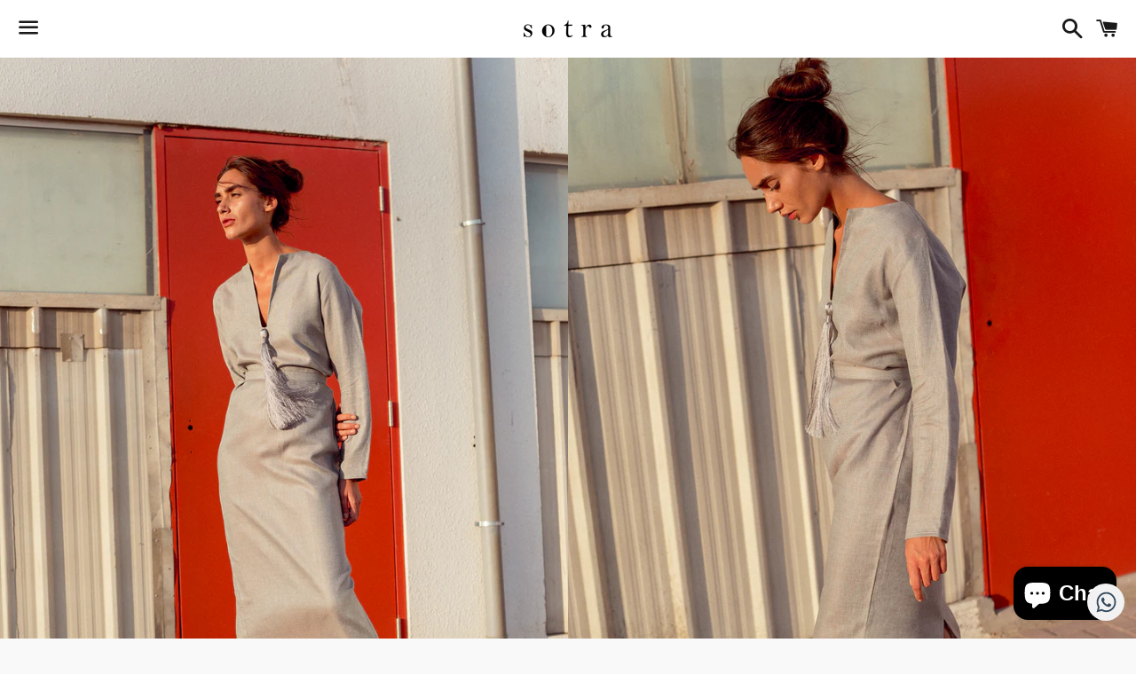

--- FILE ---
content_type: text/html; charset=utf-8
request_url: https://sotraonline.com/ar/products/haniyah-kaftan
body_size: 15355
content:
<!doctype html>
<html class="no-js" lang="ar">
<head>

  <meta charset="utf-8">
  <meta http-equiv="X-UA-Compatible" content="IE=edge">
  <meta name="viewport" content="width=device-width,initial-scale=1">

  <meta name="theme-color" content="#ffffff">

  

  <link rel="canonical" href="https://sotraonline.com/ar/products/haniyah-kaftan">

  <title>
  Haniyah Kaftan &ndash; SOTRA STORE
  </title>

  
    <meta name="description" content="This loose-fitted kaftan made is simple yet so classy. It is made of linen and it has full sleeves with button detailing. It has a Handcrafted tassel attached at the neck.  Styling tip: Wear it with block or pointy heels. SIZE &amp;amp; FIT: Fit: True to size Design: Fitted Fabric: Linen Closing: Zipper Lining: No Care: Dr">
  

  <!-- /snippets/social-meta-tags.liquid -->




<meta property="og:site_name" content="SOTRA STORE">
<meta property="og:url" content="https://sotraonline.com/ar/products/haniyah-kaftan">
<meta property="og:title" content="Haniyah Kaftan">
<meta property="og:type" content="product">
<meta property="og:description" content="This loose-fitted kaftan made is simple yet so classy. It is made of linen and it has full sleeves with button detailing. It has a Handcrafted tassel attached at the neck.  Styling tip: Wear it with block or pointy heels. SIZE &amp;amp; FIT: Fit: True to size Design: Fitted Fabric: Linen Closing: Zipper Lining: No Care: Dr">

  <meta property="og:price:amount" content="2,840.00">
  <meta property="og:price:currency" content="SAR">

<meta property="og:image" content="http://sotraonline.com/cdn/shop/products/DSC_6832copy_1200x1200.jpg?v=1605612017"><meta property="og:image" content="http://sotraonline.com/cdn/shop/products/DSC_6858copy_1200x1200.jpg?v=1605612017"><meta property="og:image" content="http://sotraonline.com/cdn/shop/products/DSC_6880copy_1200x1200.jpg?v=1605612017">
<meta property="og:image:secure_url" content="https://sotraonline.com/cdn/shop/products/DSC_6832copy_1200x1200.jpg?v=1605612017"><meta property="og:image:secure_url" content="https://sotraonline.com/cdn/shop/products/DSC_6858copy_1200x1200.jpg?v=1605612017"><meta property="og:image:secure_url" content="https://sotraonline.com/cdn/shop/products/DSC_6880copy_1200x1200.jpg?v=1605612017">


  <meta name="twitter:site" content="@sotraonline">

<meta name="twitter:card" content="summary_large_image">
<meta name="twitter:title" content="Haniyah Kaftan">
<meta name="twitter:description" content="This loose-fitted kaftan made is simple yet so classy. It is made of linen and it has full sleeves with button detailing. It has a Handcrafted tassel attached at the neck.  Styling tip: Wear it with block or pointy heels. SIZE &amp;amp; FIT: Fit: True to size Design: Fitted Fabric: Linen Closing: Zipper Lining: No Care: Dr">


  <link href="//sotraonline.com/cdn/shop/t/3/assets/theme.scss.css?v=94318304600040141351703120946" rel="stylesheet" type="text/css" media="all" />

  <script>
    window.theme = window.theme || {};
    theme.strings = {
      cartEmpty: "عربة التسوق فارغة حاليا.",
      savingHtml: "أنت تحفظ[savings]",
      addToCart: "أضف إلى السلة",
      soldOut: "بيعت كلها",
      unavailable: "غير متوفره",
      addressError: "خطأ في البحث عن هذا العنوان",
      addressNoResults: "لا توجد نتائج لهذا العنوان",
      addressQueryLimit: "لقد تجاوزت حد استخدام Google API. ضع في اعتبارك الترقية إلى ملف\u003ca href=\"https:\/\/developers.google.com\/maps\/premium\/usage-limits\"\u003eالخطة المميزة\u003c\/a\u003e.",
      authError: "كانت هناك مشكلة في مصادقة مفتاح API لخرائط Google."
    };
    theme.settings = {
      cartType: "page",
      moneyFormat: "{{amount}} SR"
    };
  </script>

  <script src="//sotraonline.com/cdn/shop/t/3/assets/lazysizes.min.js?v=155223123402716617051595594531" async="async"></script>

  

  <script src="//sotraonline.com/cdn/shop/t/3/assets/vendor.js?v=141188699437036237251595594532" defer="defer"></script>

  <script src="//sotraonline.com/cdn/shopifycloud/storefront/assets/themes_support/option_selection-b017cd28.js" defer="defer"></script>

  <script src="//sotraonline.com/cdn/shop/t/3/assets/theme.js?v=129662135846663698751609851032" defer="defer"></script>

  <script>window.performance && window.performance.mark && window.performance.mark('shopify.content_for_header.start');</script><meta id="shopify-digital-wallet" name="shopify-digital-wallet" content="/37370724488/digital_wallets/dialog">
<link rel="alternate" hreflang="x-default" href="https://sotraonline.com/products/haniyah-kaftan">
<link rel="alternate" hreflang="en" href="https://sotraonline.com/products/haniyah-kaftan">
<link rel="alternate" hreflang="ar" href="https://sotraonline.com/ar/products/haniyah-kaftan">
<link rel="alternate" type="application/json+oembed" href="https://sotraonline.com/ar/products/haniyah-kaftan.oembed">
<script async="async" src="/checkouts/internal/preloads.js?locale=ar-SA"></script>
<script id="shopify-features" type="application/json">{"accessToken":"2dd7ab67f5b04826d58736fe61662091","betas":["rich-media-storefront-analytics"],"domain":"sotraonline.com","predictiveSearch":true,"shopId":37370724488,"locale":"ar"}</script>
<script>var Shopify = Shopify || {};
Shopify.shop = "sotra-store.myshopify.com";
Shopify.locale = "ar";
Shopify.currency = {"active":"SAR","rate":"1.0"};
Shopify.country = "SA";
Shopify.theme = {"name":"Boundless","id":97017692296,"schema_name":"Boundless","schema_version":"10.0.4","theme_store_id":766,"role":"main"};
Shopify.theme.handle = "null";
Shopify.theme.style = {"id":null,"handle":null};
Shopify.cdnHost = "sotraonline.com/cdn";
Shopify.routes = Shopify.routes || {};
Shopify.routes.root = "/ar/";</script>
<script type="module">!function(o){(o.Shopify=o.Shopify||{}).modules=!0}(window);</script>
<script>!function(o){function n(){var o=[];function n(){o.push(Array.prototype.slice.apply(arguments))}return n.q=o,n}var t=o.Shopify=o.Shopify||{};t.loadFeatures=n(),t.autoloadFeatures=n()}(window);</script>
<script id="shop-js-analytics" type="application/json">{"pageType":"product"}</script>
<script defer="defer" async type="module" src="//sotraonline.com/cdn/shopifycloud/shop-js/modules/v2/client.init-shop-cart-sync_C5BV16lS.en.esm.js"></script>
<script defer="defer" async type="module" src="//sotraonline.com/cdn/shopifycloud/shop-js/modules/v2/chunk.common_CygWptCX.esm.js"></script>
<script type="module">
  await import("//sotraonline.com/cdn/shopifycloud/shop-js/modules/v2/client.init-shop-cart-sync_C5BV16lS.en.esm.js");
await import("//sotraonline.com/cdn/shopifycloud/shop-js/modules/v2/chunk.common_CygWptCX.esm.js");

  window.Shopify.SignInWithShop?.initShopCartSync?.({"fedCMEnabled":true,"windoidEnabled":true});

</script>
<script>(function() {
  var isLoaded = false;
  function asyncLoad() {
    if (isLoaded) return;
    isLoaded = true;
    var urls = ["https:\/\/cdn.shopify.com\/s\/files\/1\/0033\/3538\/9233\/files\/31aug26paidd20_free_final_46.js?shop=sotra-store.myshopify.com"];
    for (var i = 0; i < urls.length; i++) {
      var s = document.createElement('script');
      s.type = 'text/javascript';
      s.async = true;
      s.src = urls[i];
      var x = document.getElementsByTagName('script')[0];
      x.parentNode.insertBefore(s, x);
    }
  };
  if(window.attachEvent) {
    window.attachEvent('onload', asyncLoad);
  } else {
    window.addEventListener('load', asyncLoad, false);
  }
})();</script>
<script id="__st">var __st={"a":37370724488,"offset":10800,"reqid":"f2df3b4b-d57b-4ed9-9ee3-ed26f74ff13c-1768708630","pageurl":"sotraonline.com\/ar\/products\/haniyah-kaftan","u":"90e5ff5bd291","p":"product","rtyp":"product","rid":5205148860552};</script>
<script>window.ShopifyPaypalV4VisibilityTracking = true;</script>
<script id="captcha-bootstrap">!function(){'use strict';const t='contact',e='account',n='new_comment',o=[[t,t],['blogs',n],['comments',n],[t,'customer']],c=[[e,'customer_login'],[e,'guest_login'],[e,'recover_customer_password'],[e,'create_customer']],r=t=>t.map((([t,e])=>`form[action*='/${t}']:not([data-nocaptcha='true']) input[name='form_type'][value='${e}']`)).join(','),a=t=>()=>t?[...document.querySelectorAll(t)].map((t=>t.form)):[];function s(){const t=[...o],e=r(t);return a(e)}const i='password',u='form_key',d=['recaptcha-v3-token','g-recaptcha-response','h-captcha-response',i],f=()=>{try{return window.sessionStorage}catch{return}},m='__shopify_v',_=t=>t.elements[u];function p(t,e,n=!1){try{const o=window.sessionStorage,c=JSON.parse(o.getItem(e)),{data:r}=function(t){const{data:e,action:n}=t;return t[m]||n?{data:e,action:n}:{data:t,action:n}}(c);for(const[e,n]of Object.entries(r))t.elements[e]&&(t.elements[e].value=n);n&&o.removeItem(e)}catch(o){console.error('form repopulation failed',{error:o})}}const l='form_type',E='cptcha';function T(t){t.dataset[E]=!0}const w=window,h=w.document,L='Shopify',v='ce_forms',y='captcha';let A=!1;((t,e)=>{const n=(g='f06e6c50-85a8-45c8-87d0-21a2b65856fe',I='https://cdn.shopify.com/shopifycloud/storefront-forms-hcaptcha/ce_storefront_forms_captcha_hcaptcha.v1.5.2.iife.js',D={infoText:'Protected by hCaptcha',privacyText:'Privacy',termsText:'Terms'},(t,e,n)=>{const o=w[L][v],c=o.bindForm;if(c)return c(t,g,e,D).then(n);var r;o.q.push([[t,g,e,D],n]),r=I,A||(h.body.append(Object.assign(h.createElement('script'),{id:'captcha-provider',async:!0,src:r})),A=!0)});var g,I,D;w[L]=w[L]||{},w[L][v]=w[L][v]||{},w[L][v].q=[],w[L][y]=w[L][y]||{},w[L][y].protect=function(t,e){n(t,void 0,e),T(t)},Object.freeze(w[L][y]),function(t,e,n,w,h,L){const[v,y,A,g]=function(t,e,n){const i=e?o:[],u=t?c:[],d=[...i,...u],f=r(d),m=r(i),_=r(d.filter((([t,e])=>n.includes(e))));return[a(f),a(m),a(_),s()]}(w,h,L),I=t=>{const e=t.target;return e instanceof HTMLFormElement?e:e&&e.form},D=t=>v().includes(t);t.addEventListener('submit',(t=>{const e=I(t);if(!e)return;const n=D(e)&&!e.dataset.hcaptchaBound&&!e.dataset.recaptchaBound,o=_(e),c=g().includes(e)&&(!o||!o.value);(n||c)&&t.preventDefault(),c&&!n&&(function(t){try{if(!f())return;!function(t){const e=f();if(!e)return;const n=_(t);if(!n)return;const o=n.value;o&&e.removeItem(o)}(t);const e=Array.from(Array(32),(()=>Math.random().toString(36)[2])).join('');!function(t,e){_(t)||t.append(Object.assign(document.createElement('input'),{type:'hidden',name:u})),t.elements[u].value=e}(t,e),function(t,e){const n=f();if(!n)return;const o=[...t.querySelectorAll(`input[type='${i}']`)].map((({name:t})=>t)),c=[...d,...o],r={};for(const[a,s]of new FormData(t).entries())c.includes(a)||(r[a]=s);n.setItem(e,JSON.stringify({[m]:1,action:t.action,data:r}))}(t,e)}catch(e){console.error('failed to persist form',e)}}(e),e.submit())}));const S=(t,e)=>{t&&!t.dataset[E]&&(n(t,e.some((e=>e===t))),T(t))};for(const o of['focusin','change'])t.addEventListener(o,(t=>{const e=I(t);D(e)&&S(e,y())}));const B=e.get('form_key'),M=e.get(l),P=B&&M;t.addEventListener('DOMContentLoaded',(()=>{const t=y();if(P)for(const e of t)e.elements[l].value===M&&p(e,B);[...new Set([...A(),...v().filter((t=>'true'===t.dataset.shopifyCaptcha))])].forEach((e=>S(e,t)))}))}(h,new URLSearchParams(w.location.search),n,t,e,['guest_login'])})(!0,!0)}();</script>
<script integrity="sha256-4kQ18oKyAcykRKYeNunJcIwy7WH5gtpwJnB7kiuLZ1E=" data-source-attribution="shopify.loadfeatures" defer="defer" src="//sotraonline.com/cdn/shopifycloud/storefront/assets/storefront/load_feature-a0a9edcb.js" crossorigin="anonymous"></script>
<script data-source-attribution="shopify.dynamic_checkout.dynamic.init">var Shopify=Shopify||{};Shopify.PaymentButton=Shopify.PaymentButton||{isStorefrontPortableWallets:!0,init:function(){window.Shopify.PaymentButton.init=function(){};var t=document.createElement("script");t.src="https://sotraonline.com/cdn/shopifycloud/portable-wallets/latest/portable-wallets.ar.js",t.type="module",document.head.appendChild(t)}};
</script>
<script data-source-attribution="shopify.dynamic_checkout.buyer_consent">
  function portableWalletsHideBuyerConsent(e){var t=document.getElementById("shopify-buyer-consent"),n=document.getElementById("shopify-subscription-policy-button");t&&n&&(t.classList.add("hidden"),t.setAttribute("aria-hidden","true"),n.removeEventListener("click",e))}function portableWalletsShowBuyerConsent(e){var t=document.getElementById("shopify-buyer-consent"),n=document.getElementById("shopify-subscription-policy-button");t&&n&&(t.classList.remove("hidden"),t.removeAttribute("aria-hidden"),n.addEventListener("click",e))}window.Shopify?.PaymentButton&&(window.Shopify.PaymentButton.hideBuyerConsent=portableWalletsHideBuyerConsent,window.Shopify.PaymentButton.showBuyerConsent=portableWalletsShowBuyerConsent);
</script>
<script>
  function portableWalletsCleanup(e){e&&e.src&&console.error("Failed to load portable wallets script "+e.src);var t=document.querySelectorAll("shopify-accelerated-checkout .shopify-payment-button__skeleton, shopify-accelerated-checkout-cart .wallet-cart-button__skeleton"),e=document.getElementById("shopify-buyer-consent");for(let e=0;e<t.length;e++)t[e].remove();e&&e.remove()}function portableWalletsNotLoadedAsModule(e){e instanceof ErrorEvent&&"string"==typeof e.message&&e.message.includes("import.meta")&&"string"==typeof e.filename&&e.filename.includes("portable-wallets")&&(window.removeEventListener("error",portableWalletsNotLoadedAsModule),window.Shopify.PaymentButton.failedToLoad=e,"loading"===document.readyState?document.addEventListener("DOMContentLoaded",window.Shopify.PaymentButton.init):window.Shopify.PaymentButton.init())}window.addEventListener("error",portableWalletsNotLoadedAsModule);
</script>

<script type="module" src="https://sotraonline.com/cdn/shopifycloud/portable-wallets/latest/portable-wallets.ar.js" onError="portableWalletsCleanup(this)" crossorigin="anonymous"></script>
<script nomodule>
  document.addEventListener("DOMContentLoaded", portableWalletsCleanup);
</script>

<link id="shopify-accelerated-checkout-styles" rel="stylesheet" media="screen" href="https://sotraonline.com/cdn/shopifycloud/portable-wallets/latest/accelerated-checkout-backwards-compat.css" crossorigin="anonymous">
<style id="shopify-accelerated-checkout-cart">
        #shopify-buyer-consent {
  margin-top: 1em;
  display: inline-block;
  width: 100%;
}

#shopify-buyer-consent.hidden {
  display: none;
}

#shopify-subscription-policy-button {
  background: none;
  border: none;
  padding: 0;
  text-decoration: underline;
  font-size: inherit;
  cursor: pointer;
}

#shopify-subscription-policy-button::before {
  box-shadow: none;
}

      </style>

<script>window.performance && window.performance.mark && window.performance.mark('shopify.content_for_header.end');</script>


<link rel="stylesheet" href="https://transcy.fireapps.io/store/assets/css/main.css?v=2.3_1609937880"> 
 <script>let transcy_apiURI = "https://transcy-api.fireapps.io/api";let transcy_productId = "5205148860552";</script>
                    <script src="https://code.jquery.com/jquery-3.5.1.js"></script> 
 <script src="https://transcy.fireapps.io/store/assets/js/main.js?v=2.3_1609937880" defer="defer"></script>
 
 <script src="https://cdn.shopify.com/extensions/7bc9bb47-adfa-4267-963e-cadee5096caf/inbox-1252/assets/inbox-chat-loader.js" type="text/javascript" defer="defer"></script>
<link href="https://monorail-edge.shopifysvc.com" rel="dns-prefetch">
<script>(function(){if ("sendBeacon" in navigator && "performance" in window) {try {var session_token_from_headers = performance.getEntriesByType('navigation')[0].serverTiming.find(x => x.name == '_s').description;} catch {var session_token_from_headers = undefined;}var session_cookie_matches = document.cookie.match(/_shopify_s=([^;]*)/);var session_token_from_cookie = session_cookie_matches && session_cookie_matches.length === 2 ? session_cookie_matches[1] : "";var session_token = session_token_from_headers || session_token_from_cookie || "";function handle_abandonment_event(e) {var entries = performance.getEntries().filter(function(entry) {return /monorail-edge.shopifysvc.com/.test(entry.name);});if (!window.abandonment_tracked && entries.length === 0) {window.abandonment_tracked = true;var currentMs = Date.now();var navigation_start = performance.timing.navigationStart;var payload = {shop_id: 37370724488,url: window.location.href,navigation_start,duration: currentMs - navigation_start,session_token,page_type: "product"};window.navigator.sendBeacon("https://monorail-edge.shopifysvc.com/v1/produce", JSON.stringify({schema_id: "online_store_buyer_site_abandonment/1.1",payload: payload,metadata: {event_created_at_ms: currentMs,event_sent_at_ms: currentMs}}));}}window.addEventListener('pagehide', handle_abandonment_event);}}());</script>
<script id="web-pixels-manager-setup">(function e(e,d,r,n,o){if(void 0===o&&(o={}),!Boolean(null===(a=null===(i=window.Shopify)||void 0===i?void 0:i.analytics)||void 0===a?void 0:a.replayQueue)){var i,a;window.Shopify=window.Shopify||{};var t=window.Shopify;t.analytics=t.analytics||{};var s=t.analytics;s.replayQueue=[],s.publish=function(e,d,r){return s.replayQueue.push([e,d,r]),!0};try{self.performance.mark("wpm:start")}catch(e){}var l=function(){var e={modern:/Edge?\/(1{2}[4-9]|1[2-9]\d|[2-9]\d{2}|\d{4,})\.\d+(\.\d+|)|Firefox\/(1{2}[4-9]|1[2-9]\d|[2-9]\d{2}|\d{4,})\.\d+(\.\d+|)|Chrom(ium|e)\/(9{2}|\d{3,})\.\d+(\.\d+|)|(Maci|X1{2}).+ Version\/(15\.\d+|(1[6-9]|[2-9]\d|\d{3,})\.\d+)([,.]\d+|)( \(\w+\)|)( Mobile\/\w+|) Safari\/|Chrome.+OPR\/(9{2}|\d{3,})\.\d+\.\d+|(CPU[ +]OS|iPhone[ +]OS|CPU[ +]iPhone|CPU IPhone OS|CPU iPad OS)[ +]+(15[._]\d+|(1[6-9]|[2-9]\d|\d{3,})[._]\d+)([._]\d+|)|Android:?[ /-](13[3-9]|1[4-9]\d|[2-9]\d{2}|\d{4,})(\.\d+|)(\.\d+|)|Android.+Firefox\/(13[5-9]|1[4-9]\d|[2-9]\d{2}|\d{4,})\.\d+(\.\d+|)|Android.+Chrom(ium|e)\/(13[3-9]|1[4-9]\d|[2-9]\d{2}|\d{4,})\.\d+(\.\d+|)|SamsungBrowser\/([2-9]\d|\d{3,})\.\d+/,legacy:/Edge?\/(1[6-9]|[2-9]\d|\d{3,})\.\d+(\.\d+|)|Firefox\/(5[4-9]|[6-9]\d|\d{3,})\.\d+(\.\d+|)|Chrom(ium|e)\/(5[1-9]|[6-9]\d|\d{3,})\.\d+(\.\d+|)([\d.]+$|.*Safari\/(?![\d.]+ Edge\/[\d.]+$))|(Maci|X1{2}).+ Version\/(10\.\d+|(1[1-9]|[2-9]\d|\d{3,})\.\d+)([,.]\d+|)( \(\w+\)|)( Mobile\/\w+|) Safari\/|Chrome.+OPR\/(3[89]|[4-9]\d|\d{3,})\.\d+\.\d+|(CPU[ +]OS|iPhone[ +]OS|CPU[ +]iPhone|CPU IPhone OS|CPU iPad OS)[ +]+(10[._]\d+|(1[1-9]|[2-9]\d|\d{3,})[._]\d+)([._]\d+|)|Android:?[ /-](13[3-9]|1[4-9]\d|[2-9]\d{2}|\d{4,})(\.\d+|)(\.\d+|)|Mobile Safari.+OPR\/([89]\d|\d{3,})\.\d+\.\d+|Android.+Firefox\/(13[5-9]|1[4-9]\d|[2-9]\d{2}|\d{4,})\.\d+(\.\d+|)|Android.+Chrom(ium|e)\/(13[3-9]|1[4-9]\d|[2-9]\d{2}|\d{4,})\.\d+(\.\d+|)|Android.+(UC? ?Browser|UCWEB|U3)[ /]?(15\.([5-9]|\d{2,})|(1[6-9]|[2-9]\d|\d{3,})\.\d+)\.\d+|SamsungBrowser\/(5\.\d+|([6-9]|\d{2,})\.\d+)|Android.+MQ{2}Browser\/(14(\.(9|\d{2,})|)|(1[5-9]|[2-9]\d|\d{3,})(\.\d+|))(\.\d+|)|K[Aa][Ii]OS\/(3\.\d+|([4-9]|\d{2,})\.\d+)(\.\d+|)/},d=e.modern,r=e.legacy,n=navigator.userAgent;return n.match(d)?"modern":n.match(r)?"legacy":"unknown"}(),u="modern"===l?"modern":"legacy",c=(null!=n?n:{modern:"",legacy:""})[u],f=function(e){return[e.baseUrl,"/wpm","/b",e.hashVersion,"modern"===e.buildTarget?"m":"l",".js"].join("")}({baseUrl:d,hashVersion:r,buildTarget:u}),m=function(e){var d=e.version,r=e.bundleTarget,n=e.surface,o=e.pageUrl,i=e.monorailEndpoint;return{emit:function(e){var a=e.status,t=e.errorMsg,s=(new Date).getTime(),l=JSON.stringify({metadata:{event_sent_at_ms:s},events:[{schema_id:"web_pixels_manager_load/3.1",payload:{version:d,bundle_target:r,page_url:o,status:a,surface:n,error_msg:t},metadata:{event_created_at_ms:s}}]});if(!i)return console&&console.warn&&console.warn("[Web Pixels Manager] No Monorail endpoint provided, skipping logging."),!1;try{return self.navigator.sendBeacon.bind(self.navigator)(i,l)}catch(e){}var u=new XMLHttpRequest;try{return u.open("POST",i,!0),u.setRequestHeader("Content-Type","text/plain"),u.send(l),!0}catch(e){return console&&console.warn&&console.warn("[Web Pixels Manager] Got an unhandled error while logging to Monorail."),!1}}}}({version:r,bundleTarget:l,surface:e.surface,pageUrl:self.location.href,monorailEndpoint:e.monorailEndpoint});try{o.browserTarget=l,function(e){var d=e.src,r=e.async,n=void 0===r||r,o=e.onload,i=e.onerror,a=e.sri,t=e.scriptDataAttributes,s=void 0===t?{}:t,l=document.createElement("script"),u=document.querySelector("head"),c=document.querySelector("body");if(l.async=n,l.src=d,a&&(l.integrity=a,l.crossOrigin="anonymous"),s)for(var f in s)if(Object.prototype.hasOwnProperty.call(s,f))try{l.dataset[f]=s[f]}catch(e){}if(o&&l.addEventListener("load",o),i&&l.addEventListener("error",i),u)u.appendChild(l);else{if(!c)throw new Error("Did not find a head or body element to append the script");c.appendChild(l)}}({src:f,async:!0,onload:function(){if(!function(){var e,d;return Boolean(null===(d=null===(e=window.Shopify)||void 0===e?void 0:e.analytics)||void 0===d?void 0:d.initialized)}()){var d=window.webPixelsManager.init(e)||void 0;if(d){var r=window.Shopify.analytics;r.replayQueue.forEach((function(e){var r=e[0],n=e[1],o=e[2];d.publishCustomEvent(r,n,o)})),r.replayQueue=[],r.publish=d.publishCustomEvent,r.visitor=d.visitor,r.initialized=!0}}},onerror:function(){return m.emit({status:"failed",errorMsg:"".concat(f," has failed to load")})},sri:function(e){var d=/^sha384-[A-Za-z0-9+/=]+$/;return"string"==typeof e&&d.test(e)}(c)?c:"",scriptDataAttributes:o}),m.emit({status:"loading"})}catch(e){m.emit({status:"failed",errorMsg:(null==e?void 0:e.message)||"Unknown error"})}}})({shopId: 37370724488,storefrontBaseUrl: "https://sotraonline.com",extensionsBaseUrl: "https://extensions.shopifycdn.com/cdn/shopifycloud/web-pixels-manager",monorailEndpoint: "https://monorail-edge.shopifysvc.com/unstable/produce_batch",surface: "storefront-renderer",enabledBetaFlags: ["2dca8a86"],webPixelsConfigList: [{"id":"183369864","configuration":"{\"pixel_id\":\"732886205585071\",\"pixel_type\":\"facebook_pixel\",\"metaapp_system_user_token\":\"-\"}","eventPayloadVersion":"v1","runtimeContext":"OPEN","scriptVersion":"ca16bc87fe92b6042fbaa3acc2fbdaa6","type":"APP","apiClientId":2329312,"privacyPurposes":["ANALYTICS","MARKETING","SALE_OF_DATA"],"dataSharingAdjustments":{"protectedCustomerApprovalScopes":["read_customer_address","read_customer_email","read_customer_name","read_customer_personal_data","read_customer_phone"]}},{"id":"shopify-app-pixel","configuration":"{}","eventPayloadVersion":"v1","runtimeContext":"STRICT","scriptVersion":"0450","apiClientId":"shopify-pixel","type":"APP","privacyPurposes":["ANALYTICS","MARKETING"]},{"id":"shopify-custom-pixel","eventPayloadVersion":"v1","runtimeContext":"LAX","scriptVersion":"0450","apiClientId":"shopify-pixel","type":"CUSTOM","privacyPurposes":["ANALYTICS","MARKETING"]}],isMerchantRequest: false,initData: {"shop":{"name":"SOTRA STORE","paymentSettings":{"currencyCode":"SAR"},"myshopifyDomain":"sotra-store.myshopify.com","countryCode":"SA","storefrontUrl":"https:\/\/sotraonline.com\/ar"},"customer":null,"cart":null,"checkout":null,"productVariants":[{"price":{"amount":2840.0,"currencyCode":"SAR"},"product":{"title":"Haniyah Kaftan","vendor":"SOTRA STORE","id":"5205148860552","untranslatedTitle":"Haniyah Kaftan","url":"\/ar\/products\/haniyah-kaftan","type":"Kaftan"},"id":"34601167618184","image":{"src":"\/\/sotraonline.com\/cdn\/shop\/products\/DSC_6832copy.jpg?v=1605612017"},"sku":"","title":"S","untranslatedTitle":"S"},{"price":{"amount":2840.0,"currencyCode":"SAR"},"product":{"title":"Haniyah Kaftan","vendor":"SOTRA STORE","id":"5205148860552","untranslatedTitle":"Haniyah Kaftan","url":"\/ar\/products\/haniyah-kaftan","type":"Kaftan"},"id":"34601167650952","image":{"src":"\/\/sotraonline.com\/cdn\/shop\/products\/DSC_6832copy.jpg?v=1605612017"},"sku":"","title":"M","untranslatedTitle":"M"},{"price":{"amount":2840.0,"currencyCode":"SAR"},"product":{"title":"Haniyah Kaftan","vendor":"SOTRA STORE","id":"5205148860552","untranslatedTitle":"Haniyah Kaftan","url":"\/ar\/products\/haniyah-kaftan","type":"Kaftan"},"id":"34601167683720","image":{"src":"\/\/sotraonline.com\/cdn\/shop\/products\/DSC_6832copy.jpg?v=1605612017"},"sku":"","title":"L","untranslatedTitle":"L"}],"purchasingCompany":null},},"https://sotraonline.com/cdn","fcfee988w5aeb613cpc8e4bc33m6693e112",{"modern":"","legacy":""},{"shopId":"37370724488","storefrontBaseUrl":"https:\/\/sotraonline.com","extensionBaseUrl":"https:\/\/extensions.shopifycdn.com\/cdn\/shopifycloud\/web-pixels-manager","surface":"storefront-renderer","enabledBetaFlags":"[\"2dca8a86\"]","isMerchantRequest":"false","hashVersion":"fcfee988w5aeb613cpc8e4bc33m6693e112","publish":"custom","events":"[[\"page_viewed\",{}],[\"product_viewed\",{\"productVariant\":{\"price\":{\"amount\":2840.0,\"currencyCode\":\"SAR\"},\"product\":{\"title\":\"Haniyah Kaftan\",\"vendor\":\"SOTRA STORE\",\"id\":\"5205148860552\",\"untranslatedTitle\":\"Haniyah Kaftan\",\"url\":\"\/ar\/products\/haniyah-kaftan\",\"type\":\"Kaftan\"},\"id\":\"34601167650952\",\"image\":{\"src\":\"\/\/sotraonline.com\/cdn\/shop\/products\/DSC_6832copy.jpg?v=1605612017\"},\"sku\":\"\",\"title\":\"M\",\"untranslatedTitle\":\"M\"}}]]"});</script><script>
  window.ShopifyAnalytics = window.ShopifyAnalytics || {};
  window.ShopifyAnalytics.meta = window.ShopifyAnalytics.meta || {};
  window.ShopifyAnalytics.meta.currency = 'SAR';
  var meta = {"product":{"id":5205148860552,"gid":"gid:\/\/shopify\/Product\/5205148860552","vendor":"SOTRA STORE","type":"Kaftan","handle":"haniyah-kaftan","variants":[{"id":34601167618184,"price":284000,"name":"Haniyah Kaftan - S","public_title":"S","sku":""},{"id":34601167650952,"price":284000,"name":"Haniyah Kaftan - M","public_title":"M","sku":""},{"id":34601167683720,"price":284000,"name":"Haniyah Kaftan - L","public_title":"L","sku":""}],"remote":false},"page":{"pageType":"product","resourceType":"product","resourceId":5205148860552,"requestId":"f2df3b4b-d57b-4ed9-9ee3-ed26f74ff13c-1768708630"}};
  for (var attr in meta) {
    window.ShopifyAnalytics.meta[attr] = meta[attr];
  }
</script>
<script class="analytics">
  (function () {
    var customDocumentWrite = function(content) {
      var jquery = null;

      if (window.jQuery) {
        jquery = window.jQuery;
      } else if (window.Checkout && window.Checkout.$) {
        jquery = window.Checkout.$;
      }

      if (jquery) {
        jquery('body').append(content);
      }
    };

    var hasLoggedConversion = function(token) {
      if (token) {
        return document.cookie.indexOf('loggedConversion=' + token) !== -1;
      }
      return false;
    }

    var setCookieIfConversion = function(token) {
      if (token) {
        var twoMonthsFromNow = new Date(Date.now());
        twoMonthsFromNow.setMonth(twoMonthsFromNow.getMonth() + 2);

        document.cookie = 'loggedConversion=' + token + '; expires=' + twoMonthsFromNow;
      }
    }

    var trekkie = window.ShopifyAnalytics.lib = window.trekkie = window.trekkie || [];
    if (trekkie.integrations) {
      return;
    }
    trekkie.methods = [
      'identify',
      'page',
      'ready',
      'track',
      'trackForm',
      'trackLink'
    ];
    trekkie.factory = function(method) {
      return function() {
        var args = Array.prototype.slice.call(arguments);
        args.unshift(method);
        trekkie.push(args);
        return trekkie;
      };
    };
    for (var i = 0; i < trekkie.methods.length; i++) {
      var key = trekkie.methods[i];
      trekkie[key] = trekkie.factory(key);
    }
    trekkie.load = function(config) {
      trekkie.config = config || {};
      trekkie.config.initialDocumentCookie = document.cookie;
      var first = document.getElementsByTagName('script')[0];
      var script = document.createElement('script');
      script.type = 'text/javascript';
      script.onerror = function(e) {
        var scriptFallback = document.createElement('script');
        scriptFallback.type = 'text/javascript';
        scriptFallback.onerror = function(error) {
                var Monorail = {
      produce: function produce(monorailDomain, schemaId, payload) {
        var currentMs = new Date().getTime();
        var event = {
          schema_id: schemaId,
          payload: payload,
          metadata: {
            event_created_at_ms: currentMs,
            event_sent_at_ms: currentMs
          }
        };
        return Monorail.sendRequest("https://" + monorailDomain + "/v1/produce", JSON.stringify(event));
      },
      sendRequest: function sendRequest(endpointUrl, payload) {
        // Try the sendBeacon API
        if (window && window.navigator && typeof window.navigator.sendBeacon === 'function' && typeof window.Blob === 'function' && !Monorail.isIos12()) {
          var blobData = new window.Blob([payload], {
            type: 'text/plain'
          });

          if (window.navigator.sendBeacon(endpointUrl, blobData)) {
            return true;
          } // sendBeacon was not successful

        } // XHR beacon

        var xhr = new XMLHttpRequest();

        try {
          xhr.open('POST', endpointUrl);
          xhr.setRequestHeader('Content-Type', 'text/plain');
          xhr.send(payload);
        } catch (e) {
          console.log(e);
        }

        return false;
      },
      isIos12: function isIos12() {
        return window.navigator.userAgent.lastIndexOf('iPhone; CPU iPhone OS 12_') !== -1 || window.navigator.userAgent.lastIndexOf('iPad; CPU OS 12_') !== -1;
      }
    };
    Monorail.produce('monorail-edge.shopifysvc.com',
      'trekkie_storefront_load_errors/1.1',
      {shop_id: 37370724488,
      theme_id: 97017692296,
      app_name: "storefront",
      context_url: window.location.href,
      source_url: "//sotraonline.com/cdn/s/trekkie.storefront.cd680fe47e6c39ca5d5df5f0a32d569bc48c0f27.min.js"});

        };
        scriptFallback.async = true;
        scriptFallback.src = '//sotraonline.com/cdn/s/trekkie.storefront.cd680fe47e6c39ca5d5df5f0a32d569bc48c0f27.min.js';
        first.parentNode.insertBefore(scriptFallback, first);
      };
      script.async = true;
      script.src = '//sotraonline.com/cdn/s/trekkie.storefront.cd680fe47e6c39ca5d5df5f0a32d569bc48c0f27.min.js';
      first.parentNode.insertBefore(script, first);
    };
    trekkie.load(
      {"Trekkie":{"appName":"storefront","development":false,"defaultAttributes":{"shopId":37370724488,"isMerchantRequest":null,"themeId":97017692296,"themeCityHash":"566765773580190226","contentLanguage":"ar","currency":"SAR","eventMetadataId":"def0dcb2-a380-4feb-a635-57e002636b42"},"isServerSideCookieWritingEnabled":true,"monorailRegion":"shop_domain","enabledBetaFlags":["65f19447"]},"Session Attribution":{},"S2S":{"facebookCapiEnabled":true,"source":"trekkie-storefront-renderer","apiClientId":580111}}
    );

    var loaded = false;
    trekkie.ready(function() {
      if (loaded) return;
      loaded = true;

      window.ShopifyAnalytics.lib = window.trekkie;

      var originalDocumentWrite = document.write;
      document.write = customDocumentWrite;
      try { window.ShopifyAnalytics.merchantGoogleAnalytics.call(this); } catch(error) {};
      document.write = originalDocumentWrite;

      window.ShopifyAnalytics.lib.page(null,{"pageType":"product","resourceType":"product","resourceId":5205148860552,"requestId":"f2df3b4b-d57b-4ed9-9ee3-ed26f74ff13c-1768708630","shopifyEmitted":true});

      var match = window.location.pathname.match(/checkouts\/(.+)\/(thank_you|post_purchase)/)
      var token = match? match[1]: undefined;
      if (!hasLoggedConversion(token)) {
        setCookieIfConversion(token);
        window.ShopifyAnalytics.lib.track("Viewed Product",{"currency":"SAR","variantId":34601167618184,"productId":5205148860552,"productGid":"gid:\/\/shopify\/Product\/5205148860552","name":"Haniyah Kaftan - S","price":"2840.00","sku":"","brand":"SOTRA STORE","variant":"S","category":"Kaftan","nonInteraction":true,"remote":false},undefined,undefined,{"shopifyEmitted":true});
      window.ShopifyAnalytics.lib.track("monorail:\/\/trekkie_storefront_viewed_product\/1.1",{"currency":"SAR","variantId":34601167618184,"productId":5205148860552,"productGid":"gid:\/\/shopify\/Product\/5205148860552","name":"Haniyah Kaftan - S","price":"2840.00","sku":"","brand":"SOTRA STORE","variant":"S","category":"Kaftan","nonInteraction":true,"remote":false,"referer":"https:\/\/sotraonline.com\/ar\/products\/haniyah-kaftan"});
      }
    });


        var eventsListenerScript = document.createElement('script');
        eventsListenerScript.async = true;
        eventsListenerScript.src = "//sotraonline.com/cdn/shopifycloud/storefront/assets/shop_events_listener-3da45d37.js";
        document.getElementsByTagName('head')[0].appendChild(eventsListenerScript);

})();</script>
<script
  defer
  src="https://sotraonline.com/cdn/shopifycloud/perf-kit/shopify-perf-kit-3.0.4.min.js"
  data-application="storefront-renderer"
  data-shop-id="37370724488"
  data-render-region="gcp-us-central1"
  data-page-type="product"
  data-theme-instance-id="97017692296"
  data-theme-name="Boundless"
  data-theme-version="10.0.4"
  data-monorail-region="shop_domain"
  data-resource-timing-sampling-rate="10"
  data-shs="true"
  data-shs-beacon="true"
  data-shs-export-with-fetch="true"
  data-shs-logs-sample-rate="1"
  data-shs-beacon-endpoint="https://sotraonline.com/api/collect"
></script>
</head>

<body id="haniyah-kaftan" class="template-product">
  <div id="SearchDrawer" class="search-bar drawer drawer--top">
    <div class="search-bar__table">
      <form action="/ar/search" method="get" class="search-bar__table-cell search-bar__form" role="search">
        <div class="search-bar__table">
          <div class="search-bar__table-cell search-bar__icon-cell">
            <button type="submit" class="search-bar__icon-button search-bar__submit">
              <span class="icon icon-search" aria-hidden="true"></span>
              <span class="icon__fallback-text">بحث</span>
            </button>
          </div>
          <div class="search-bar__table-cell">
            <input type="search" id="SearchInput" name="q" value="" placeholder="ابحث في متجرنا" aria-label="ابحث في متجرنا" class="search-bar__input">
          </div>
        </div>
      </form>
      <div class="search-bar__table-cell text-right">
        <button type="button" class="search-bar__icon-button search-bar__close js-drawer-close">
          <span class="icon icon-x" aria-hidden="true"></span>
          <span class="icon__fallback-text">إغلاق (esc)</span>
        </button>
      </div>
    </div>
  </div>
  <div id="NavDrawer" class="drawer drawer--left">
  <div id="shopify-section-sidebar-menu" class="shopify-section sidebar-menu-section"><div class="drawer__header" data-section-id="sidebar-menu" data-section-type="sidebar-menu-section">
  <div class="drawer__close">
    <button type="button" class="drawer__close-button js-drawer-close">
      <span class="icon icon-x" aria-hidden="true"></span>
      <span class="icon__fallback-text">إغلاق القائمة</span>
    </button>
  </div>
</div>
<div class="drawer__inner">
  <ul class="drawer-nav">
    

    <li class="drawer-nav__spacer"></li>

    
      
        <li class="drawer-nav__item drawer-nav__item--secondary">
          <a href="https://shopify.com/37370724488/account?locale=ar&amp;region_country=SA" id="customer_login_link">تسجيل الدخول</a>
        </li>
        <li class="drawer-nav__item drawer-nav__item--secondary">
          <a href="https://shopify.com/37370724488/account?locale=ar" id="customer_register_link">إصنع حساب</a>
        </li>
      
    
    
      <li class="drawer-nav__item drawer-nav__item--secondary"><a href="/ar"><transcy>الصفحة الرئيسية</transcy></a></li>
    
      <li class="drawer-nav__item drawer-nav__item--secondary"><a href="/ar/collections/ramadan-2021">Ramadan 21</a></li>
    
      <li class="drawer-nav__item drawer-nav__item--secondary"><a href="/ar/collections/spring-summer-2020"><transcy>صيف 20</transcy></a></li>
    
      <li class="drawer-nav__item drawer-nav__item--secondary"><a href="/ar/collections/ramadan-20"><transcy>رمضان 20</transcy></a></li>
    
      <li class="drawer-nav__item drawer-nav__item--secondary"><a href="/ar/collections/spring-summer-2019"><transcy>صيف 19</transcy></a></li>
    
      <li class="drawer-nav__item drawer-nav__item--secondary"><a href="/ar/collections/ramadan-2019"><transcy>رمضان 19</transcy></a></li>
    
      <li class="drawer-nav__item drawer-nav__item--secondary"><a href="/ar/collections/fall-winter-19"><transcy>الشتاء 19</transcy></a></li>
    
      <li class="drawer-nav__item drawer-nav__item--secondary"><a href="/ar/collections/ramadan-2018"><transcy>رمضان 18</transcy></a></li>
    
      <li class="drawer-nav__item drawer-nav__item--secondary"><a href="/ar/collections/spring-summer-2016"><transcy>رمضان 16</transcy></a></li>
    
      <li class="drawer-nav__item drawer-nav__item--secondary"><a href="/ar/collections/sale">SALE</a></li>
    
  </ul>

  <ul class="list--inline social-icons social-icons--drawer">
    
      <li>
        <a href="https://twitter.com/sotraonline" title="SOTRA STORE علىTwitter">
          <span class="icon icon-twitter" aria-hidden="true"></span>
          <span class="visually-hidden">Twitter</span>
        </a>
      </li>
    
    
      <li>
        <a href="https://www.facebook.com/Sotraonline" title="SOTRA STORE علىFacebook">
          <span class="icon icon-facebook" aria-hidden="true"></span>
          <span class="visually-hidden">Facebook</span>
        </a>
      </li>
    
    
      <li>
        <a href="https://www.pinterest.com/sotra/boards/" title="SOTRA STORE علىPinterest">
          <span class="icon icon-pinterest" aria-hidden="true"></span>
          <span class="visually-hidden">Pinterest</span>
        </a>
      </li>
    
    
    
      <li>
        <a href="https://www.instagram.com/sotraonline/" title="SOTRA STORE علىInstagram">
          <span class="icon icon-instagram" aria-hidden="true"></span>
          <span class="visually-hidden">Instagram</span>
        </a>
      </li>
    
    
    
      <li>
        <a href="https://sotra.tumblr.com/" title="SOTRA STORE علىTumblr">
          <span class="icon icon-tumblr" aria-hidden="true"></span>
          <span class="visually-hidden">Tumblr</span>
        </a>
      </li>
    
    
    
    
  </ul>
</div>




</div>
  </div>
  <div id="CartDrawer" class="drawer drawer--right drawer--has-fixed-footer">
    <div class="drawer__header">
      <div class="drawer__close">
        <button type="button" class="drawer__close-button js-drawer-close">
          <span class="icon icon-x" aria-hidden="true"></span>
          <span class="icon__fallback-text">إغلاق العربة</span>
        </button>
      </div>
    </div>
    <div class="drawer__inner">
      <div id="CartContainer">
      </div>
    </div>
  </div>

  <div id="PageContainer">
    <div id="shopify-section-announcement-bar" class="shopify-section">




</div>

    <div class="site-header-wrapper">
      <div class="site-header-container">
        <div id="shopify-section-header" class="shopify-section header-section"><style>
  .site-header__logo img {
    max-width: &lt;transcy&gt;200&lt;/transcy&gt;px;
  }
  @media screen and (max-width: 749px) {
    .site-header__logo img {
      max-width: 100%;
    }
  }
</style>

<header class="site-header" role="banner" data-section-id="header" data-section-type="header-section">
  <div class="grid grid--no-gutters grid--table site-header__inner">
    <div class="grid__item one-third medium-up--one-sixth">
      <button type="button" class="site-header__link text-link site-header__toggle-nav js-drawer-open-left">
        <span class="icon icon-hamburger" aria-hidden="true"></span>
        <span class="icon__fallback-text">قائمة طعام</span>
      </button>
    </div>
    <div class="grid__item one-third medium-up--two-thirds">
      <div class="site-header__logo h1" itemscope itemtype="http://schema.org/Organization"><a href="/ar" itemprop="url" class="site-header__logo-link">
              
              <img class="site-header__logo-image" src="//sotraonline.com/cdn/shop/files/sotrablk_small.png?v=1613734624"
              srcset="//sotraonline.com/cdn/shop/files/sotrablk_small.png?v=1613734624 1x, //sotraonline.com/cdn/shop/files/sotrablk.png?v=1613734624 2x" alt="SOTRA STORE" itemprop="logo">
            </a></div>
    </div>

    <div class="grid__item one-third medium-up--one-sixth text-right">
      <a href="/ar/search" class="site-header__link site-header__search js-drawer-open-top">
        <span class="icon icon-search" aria-hidden="true"></span>
        <span class="icon__fallback-text">بحث</span>
      </a>
      <a href="/ar/cart" class="site-header__link site-header__cart cart-link">
        <span class="icon icon-cart" aria-hidden="true"></span>
        <span class="icon__fallback-text">عربة التسوق</span>
      </a> 
 <div class="transcy-switcher-manual hidden"></div>
    </div>
  </div>
</header>



</div>

        <div class="action-area"></div>
      </div>
    </div>

    <main class="main-content" role="main">
      

<div id="shopify-section-product-template" class="shopify-section"><div itemscope itemtype="http://schema.org/Product" data-section-id="product-template" data-section-type="product" data-history-state>

  
  

  
  

  <meta itemprop="url" content="https://sotraonline.com/ar/products/haniyah-kaftan">
  <meta itemprop="image" content="//sotraonline.com/cdn/shop/products/DSC_6832copy_grande.jpg?v=1605612017">
  <meta itemprop="name" content="Haniyah Kaftan">

  <div class="product grid grid--uniform grid--no-gutters" itemprop="offers" itemscope itemtype="http://schema.org/Offer">

    

    

    
    

    
      <div class="product__photo grid__item medium-up--one-half">
        
          
          <div data-image-id="17641660612744" class="product__photo--single product__photo--variant-wrapper
          
            
          " style="padding-top:149.83783783783784%;">
            <img class="product__photo--variant lazyload"
              src="//sotraonline.com/cdn/shop/products/DSC_6832copy_300x.jpg?v=1605612017"
              data-src="//sotraonline.com/cdn/shop/products/DSC_6832copy_{width}x.jpg?v=1605612017"
              data-widths="[360, 540, 720, 900, 1080, 1296, 1512, 1728, 1944, 2048, 4472]"
              data-aspectratio="0.6673881673881674"
              data-sizes="auto"
              alt="Haniyah Kaftan">
          </div>
        
          
          <div data-image-id="17641660678280" class="product__photo--single product__photo--variant-wrapper
          
             hide
          " style="padding-top:149.83783783783784%;">
            <img class="product__photo--variant lazyload"
              src="//sotraonline.com/cdn/shop/products/DSC_6858copy_300x.jpg?v=1605612017"
              data-src="//sotraonline.com/cdn/shop/products/DSC_6858copy_{width}x.jpg?v=1605612017"
              data-widths="[360, 540, 720, 900, 1080, 1296, 1512, 1728, 1944, 2048, 4472]"
              data-aspectratio="0.6673881673881674"
              data-sizes="auto"
              alt="Haniyah Kaftan">
          </div>
        
          
          <div data-image-id="17641660514440" class="product__photo--single product__photo--variant-wrapper
          
             hide
          " style="padding-top:149.83783783783784%;">
            <img class="product__photo--variant lazyload"
              src="//sotraonline.com/cdn/shop/products/DSC_6880copy_300x.jpg?v=1605612017"
              data-src="//sotraonline.com/cdn/shop/products/DSC_6880copy_{width}x.jpg?v=1605612017"
              data-widths="[360, 540, 720, 900, 1080, 1296, 1512, 1728, 1944, 2048, 4472]"
              data-aspectratio="0.6673881673881674"
              data-sizes="auto"
              alt="Haniyah Kaftan">
          </div>
        
          
          <div data-image-id="17641660579976" class="product__photo--single product__photo--variant-wrapper
          
             hide
          " style="padding-top:149.83783783783784%;">
            <img class="product__photo--variant lazyload"
              src="//sotraonline.com/cdn/shop/products/DSC_6885copy_300x.jpg?v=1605612017"
              data-src="//sotraonline.com/cdn/shop/products/DSC_6885copy_{width}x.jpg?v=1605612017"
              data-widths="[360, 540, 720, 900, 1080, 1296, 1512, 1728, 1944, 2048, 4472]"
              data-aspectratio="0.6673881673881674"
              data-sizes="auto"
              alt="Haniyah Kaftan">
          </div>
        

        <noscript>
          <img class="product__photo--variant" src="//sotraonline.com/cdn/shop/products/DSC_6832copy_2048x2048.jpg?v=1605612017" alt="">
        </noscript>
      </div>

      
      

      

      
        
          
        
          
            
              <div class="product__photo grid__item small--hide medium-up--one-half">
                <noscript>
                  <img src="//sotraonline.com/cdn/shop/products/DSC_6858copy_2048x2048.jpg?v=1605612017" alt="Haniyah Kaftan">
                </noscript>
                
                <div class="product__photo--single" style="padding-top:149.83783783783784%;">
                  <img class="lazyload"
                    src="//sotraonline.com/cdn/shop/products/DSC_6858copy_300x.jpg?v=1605612017"
                    data-src="//sotraonline.com/cdn/shop/products/DSC_6858copy_{width}x.jpg?v=1605612017"
                    data-widths="[360, 540, 720, 900, 1080, 1296, 1512, 1728, 1944, 2048, 4472]"
                    data-aspectratio="0.6673881673881674"
                    data-sizes="auto"
                    alt="Haniyah Kaftan">
                </div>
              </div>
              
              
              
              
      

    

    <div class="product__details grid__item">
      <div class="grid grid--no-gutters product__details-content">
        <div class="grid__item large-up--two-twelfths large-up--push-two-twelfths medium-up--three-twelfths medium-up--push-one-twelfth">
          
          <h1 class="h2" itemprop="name">Haniyah Kaftan</h1>
          <link itemprop="availability" href="http://schema.org/InStock"><form method="post" action="/ar/cart/add" id="AddToCartForm-product-template" accept-charset="UTF-8" class="product__form--add-to-cart
" enctype="multipart/form-data" data-cart-form=""><input type="hidden" name="form_type" value="product" /><input type="hidden" name="utf8" value="✓" />
            
            <select name="id" id="ProductSelect-product-template">
              
                <option   disabled="disabled"  value="34601167618184" data-sku="">S - بيعت كلها</option>
              
                <option  selected="selected"   value="34601167650952" data-sku="">M - 2,840.00 SAR</option>
              
                <option   disabled="disabled"  value="34601167683720" data-sku="">L - بيعت كلها</option>
              
            </select>

            
              <div class="product__quantity quantity-wrapper">
                <label for="Quantity" class="product__quantity-label">كمية</label>
                <input type="number" id="Quantity"
                  class="quantity-input"
                  name="quantity" value="1" min="1">
              </div>
            

            
            <p class="product__price">
              <meta itemprop="priceCurrency" content="SAR">
              <meta itemprop="price" content="2840.0">
              
                <span class="visually-hidden">سعر عادي</span>
                <span class="product__price--reg js-price">
                  2,840 SR
                </span>
              
              <span class="product-price-unit product-price-unit--unavailable " data-unit-price-container><span class="visually-hidden">سعر الوحدة</span>
  <span data-unit-price></span><span aria-hidden="true">/</span><span class="visually-hidden">&nbsp;لكل&nbsp;</span><span data-unit-price-base-unit>
    </span></span>

            </p>
              <button id="AddToCart-product-template" type="submit" name="add" class="btn btn--add-to-cart btn--secondary-accent">
                <span class="btn__text">أضف إلى السلة</span>
              </button>
            
            
              <div data-shopify="payment-button" class="shopify-payment-button"> <shopify-accelerated-checkout recommended="null" fallback="{&quot;supports_subs&quot;:true,&quot;supports_def_opts&quot;:true,&quot;name&quot;:&quot;buy_it_now&quot;,&quot;wallet_params&quot;:{}}" access-token="2dd7ab67f5b04826d58736fe61662091" buyer-country="SA" buyer-locale="ar" buyer-currency="SAR" variant-params="[{&quot;id&quot;:34601167618184,&quot;requiresShipping&quot;:true},{&quot;id&quot;:34601167650952,&quot;requiresShipping&quot;:true},{&quot;id&quot;:34601167683720,&quot;requiresShipping&quot;:true}]" shop-id="37370724488" enabled-flags="[&quot;ae0f5bf6&quot;]" > <div class="shopify-payment-button__button" role="button" disabled aria-hidden="true" style="background-color: transparent; border: none"> <div class="shopify-payment-button__skeleton">&nbsp;</div> </div> </shopify-accelerated-checkout> <small id="shopify-buyer-consent" class="hidden" aria-hidden="true" data-consent-type="subscription"> This item is a recurring or deferred purchase. By continuing, I agree to the <span id="shopify-subscription-policy-button">cancellation policy</span> and authorize you to charge my payment method at the prices, frequency and dates listed on this page until my order is fulfilled or I cancel, if permitted. </small> </div>
            

          <input type="hidden" name="product-id" value="5205148860552" /><input type="hidden" name="section-id" value="product-template" /></form>
        </div>
        <div class="grid__item large-up--one-half large-up--push-three-twelfths medium-up--six-twelfths medium-up--push-two-twelfths">
          <div class="product-single__errors"></div>
          <div class="product-single__description rte" itemprop="description">
            <p>This loose-fitted kaftan made is simple yet so classy. It is made of linen and it has full sleeves with button detailing. It has a Handcrafted tassel attached at the neck. </p>
<p>Styling tip: Wear it with block or pointy heels.</p>
<p><span style="text-decoration: underline;">SIZE &amp; FIT:</span></p>
<ul>
<li>Fit: True to size</li>
<li>Design: Fitted</li>
<li>Fabric: Linen</li>
<li>Closing: Zipper<br>
</li>
<li>Lining: No</li>
<li>Care: Dry clean, hand wash</li>
<li>Made in KSA</li>
<li>
<meta charset="utf-8">
<span>Belt Sold Separately</span>
</li>
</ul>
<p> </p>
          </div>
          
            <!-- /snippets/social-sharing.liquid -->
<div class="social-sharing" data-permalink="">

  
    <a target="_blank" href="//www.facebook.com/sharer.php?u=https://sotraonline.com/ar/products/haniyah-kaftan" class="share-facebook" title="انشر في الفيسبوك">
      <span class="icon icon-facebook" aria-hidden="true"></span>
      <span class="share-title" aria-hidden="true">شارك</span>
      <span class="visually-hidden">انشر في الفيسبوك</span>
    </a>
  

  
    <a target="_blank" href="//twitter.com/share?text=Haniyah%20Kaftan&amp;url=https://sotraonline.com/ar/products/haniyah-kaftan" class="share-twitter" title="غرد على تويتر">
      <span class="icon icon-twitter" aria-hidden="true"></span>
      <span class="share-title" aria-hidden="true">سقسقة</span>
      <span class="visually-hidden">غرد على تويتر</span>
    </a>
  

  
    <a target="_blank" href="http://pinterest.com/pin/create/button/?url=https://sotraonline.com/ar/products/haniyah-kaftan&amp;media=//sotraonline.com/cdn/shop/products/DSC_6832copy_1024x1024.jpg?v=1605612017&amp;description=Haniyah%20Kaftan" class="share-pinterest" title="تثبيت على Pinterest">
      <span class="icon icon-pinterest" aria-hidden="true"></span>
      <span class="share-title" aria-hidden="true">يعلق عليه</span>
      <span class="visually-hidden">تثبيت على Pinterest</span>
    </a>
  

</div>
          
        </div>
      </div>
    </div>

    
    
      <div class="product__photo grid__item medium-up--hide medium-up--one-half">
        <noscript>
          <img src="//sotraonline.com/cdn/shop/products/DSC_6858copy_2048x2048.jpg?v=1605612017" alt="Haniyah Kaftan">
        </noscript>
        
        <div class="product__photo--single" style="padding-top:149.83783783783784%;">
          <img class="lazyload"
            src="//sotraonline.com/cdn/shop/products/DSC_6858copy_300x.jpg?v=1605612017"
            data-src="//sotraonline.com/cdn/shop/products/DSC_6858copy_{width}x.jpg?v=1605612017"
            data-widths="[360, 540, 720, 900, 1080, 1296, 1512, 1728, 1944, 2048, 4472]"
            data-aspectratio="0.6673881673881674"
            data-sizes="auto"
            alt="Haniyah Kaftan">
        </div>
      </div>
    

    
    
      
        
          
            <div class="product__photo grid__item medium-up--one-half">
              <noscript>
                <img src="//sotraonline.com/cdn/shop/products/DSC_6880copy_2048x2048.jpg?v=1605612017" alt="Haniyah Kaftan">
              </noscript>
              
              <div class="product__photo--single" style="padding-top:149.83783783783784%;">
                <img class="lazyload"
                  src="//sotraonline.com/cdn/shop/products/DSC_6880copy_300x.jpg?v=1605612017"
                  data-src="//sotraonline.com/cdn/shop/products/DSC_6880copy_{width}x.jpg?v=1605612017"
                  data-widths="[360, 540, 720, 900, 1080, 1296, 1512, 1728, 1944, 2048, 4472]"
                  data-aspectratio="0.6673881673881674"
                  data-sizes="auto"
                  alt="Haniyah Kaftan">
              </div>
            </div>
          
        
      
        
          
            <div class="product__photo grid__item medium-up--one-half">
              <noscript>
                <img src="//sotraonline.com/cdn/shop/products/DSC_6885copy_2048x2048.jpg?v=1605612017" alt="Haniyah Kaftan">
              </noscript>
              
              <div class="product__photo--single" style="padding-top:149.83783783783784%;">
                <img class="lazyload"
                  src="//sotraonline.com/cdn/shop/products/DSC_6885copy_300x.jpg?v=1605612017"
                  data-src="//sotraonline.com/cdn/shop/products/DSC_6885copy_{width}x.jpg?v=1605612017"
                  data-widths="[360, 540, 720, 900, 1080, 1296, 1512, 1728, 1944, 2048, 4472]"
                  data-aspectratio="0.6673881673881674"
                  data-sizes="auto"
                  alt="Haniyah Kaftan">
              </div>
            </div>
          
        
      
    
  </div>
</div>


  <script type="application/json" id="ProductJson-product-template">
    {"id":5205148860552,"title":"Haniyah Kaftan","handle":"haniyah-kaftan","description":"\u003cp\u003eThis loose-fitted kaftan made is simple yet so classy. It is made of linen and it has full sleeves with button detailing. It has a Handcrafted tassel attached at the neck. \u003c\/p\u003e\n\u003cp\u003eStyling tip: Wear it with block or pointy heels.\u003c\/p\u003e\n\u003cp\u003e\u003cspan style=\"text-decoration: underline;\"\u003eSIZE \u0026amp; FIT:\u003c\/span\u003e\u003c\/p\u003e\n\u003cul\u003e\n\u003cli\u003eFit: True to size\u003c\/li\u003e\n\u003cli\u003eDesign: Fitted\u003c\/li\u003e\n\u003cli\u003eFabric: Linen\u003c\/li\u003e\n\u003cli\u003eClosing: Zipper\u003cbr\u003e\n\u003c\/li\u003e\n\u003cli\u003eLining: No\u003c\/li\u003e\n\u003cli\u003eCare: Dry clean, hand wash\u003c\/li\u003e\n\u003cli\u003eMade in KSA\u003c\/li\u003e\n\u003cli\u003e\n\u003cmeta charset=\"utf-8\"\u003e\n\u003cspan\u003eBelt Sold Separately\u003c\/span\u003e\n\u003c\/li\u003e\n\u003c\/ul\u003e\n\u003cp\u003e \u003c\/p\u003e","published_at":"2023-03-28T10:23:45+03:00","created_at":"2020-11-17T14:20:13+03:00","vendor":"SOTRA STORE","type":"Kaftan","tags":["Cotton","Embroidery","Full sleeves","Kaftan","Ramadan","Summer","Tassels","Winter"],"price":284000,"price_min":284000,"price_max":284000,"available":true,"price_varies":false,"compare_at_price":null,"compare_at_price_min":0,"compare_at_price_max":0,"compare_at_price_varies":false,"variants":[{"id":34601167618184,"title":"S","option1":"S","option2":null,"option3":null,"sku":"","requires_shipping":true,"taxable":true,"featured_image":null,"available":false,"name":"Haniyah Kaftan - S","public_title":"S","options":["S"],"price":284000,"weight":0,"compare_at_price":null,"inventory_management":"shopify","barcode":"67618184","requires_selling_plan":false,"selling_plan_allocations":[]},{"id":34601167650952,"title":"M","option1":"M","option2":null,"option3":null,"sku":"","requires_shipping":true,"taxable":true,"featured_image":null,"available":true,"name":"Haniyah Kaftan - M","public_title":"M","options":["M"],"price":284000,"weight":0,"compare_at_price":null,"inventory_management":"shopify","barcode":"67650952","requires_selling_plan":false,"selling_plan_allocations":[]},{"id":34601167683720,"title":"L","option1":"L","option2":null,"option3":null,"sku":"","requires_shipping":true,"taxable":true,"featured_image":null,"available":false,"name":"Haniyah Kaftan - L","public_title":"L","options":["L"],"price":284000,"weight":0,"compare_at_price":null,"inventory_management":"shopify","barcode":"67683720","requires_selling_plan":false,"selling_plan_allocations":[]}],"images":["\/\/sotraonline.com\/cdn\/shop\/products\/DSC_6832copy.jpg?v=1605612017","\/\/sotraonline.com\/cdn\/shop\/products\/DSC_6858copy.jpg?v=1605612017","\/\/sotraonline.com\/cdn\/shop\/products\/DSC_6880copy.jpg?v=1605612017","\/\/sotraonline.com\/cdn\/shop\/products\/DSC_6885copy.jpg?v=1605612017"],"featured_image":"\/\/sotraonline.com\/cdn\/shop\/products\/DSC_6832copy.jpg?v=1605612017","options":["Size"],"media":[{"alt":null,"id":9819128463496,"position":1,"preview_image":{"aspect_ratio":0.667,"height":1386,"width":925,"src":"\/\/sotraonline.com\/cdn\/shop\/products\/DSC_6832copy.jpg?v=1605612017"},"aspect_ratio":0.667,"height":1386,"media_type":"image","src":"\/\/sotraonline.com\/cdn\/shop\/products\/DSC_6832copy.jpg?v=1605612017","width":925},{"alt":null,"id":9819128496264,"position":2,"preview_image":{"aspect_ratio":0.667,"height":1386,"width":925,"src":"\/\/sotraonline.com\/cdn\/shop\/products\/DSC_6858copy.jpg?v=1605612017"},"aspect_ratio":0.667,"height":1386,"media_type":"image","src":"\/\/sotraonline.com\/cdn\/shop\/products\/DSC_6858copy.jpg?v=1605612017","width":925},{"alt":null,"id":9819128529032,"position":3,"preview_image":{"aspect_ratio":0.667,"height":1386,"width":925,"src":"\/\/sotraonline.com\/cdn\/shop\/products\/DSC_6880copy.jpg?v=1605612017"},"aspect_ratio":0.667,"height":1386,"media_type":"image","src":"\/\/sotraonline.com\/cdn\/shop\/products\/DSC_6880copy.jpg?v=1605612017","width":925},{"alt":null,"id":9819128561800,"position":4,"preview_image":{"aspect_ratio":0.667,"height":1386,"width":925,"src":"\/\/sotraonline.com\/cdn\/shop\/products\/DSC_6885copy.jpg?v=1605612017"},"aspect_ratio":0.667,"height":1386,"media_type":"image","src":"\/\/sotraonline.com\/cdn\/shop\/products\/DSC_6885copy.jpg?v=1605612017","width":925}],"requires_selling_plan":false,"selling_plan_groups":[],"content":"\u003cp\u003eThis loose-fitted kaftan made is simple yet so classy. It is made of linen and it has full sleeves with button detailing. It has a Handcrafted tassel attached at the neck. \u003c\/p\u003e\n\u003cp\u003eStyling tip: Wear it with block or pointy heels.\u003c\/p\u003e\n\u003cp\u003e\u003cspan style=\"text-decoration: underline;\"\u003eSIZE \u0026amp; FIT:\u003c\/span\u003e\u003c\/p\u003e\n\u003cul\u003e\n\u003cli\u003eFit: True to size\u003c\/li\u003e\n\u003cli\u003eDesign: Fitted\u003c\/li\u003e\n\u003cli\u003eFabric: Linen\u003c\/li\u003e\n\u003cli\u003eClosing: Zipper\u003cbr\u003e\n\u003c\/li\u003e\n\u003cli\u003eLining: No\u003c\/li\u003e\n\u003cli\u003eCare: Dry clean, hand wash\u003c\/li\u003e\n\u003cli\u003eMade in KSA\u003c\/li\u003e\n\u003cli\u003e\n\u003cmeta charset=\"utf-8\"\u003e\n\u003cspan\u003eBelt Sold Separately\u003c\/span\u003e\n\u003c\/li\u003e\n\u003c\/ul\u003e\n\u003cp\u003e \u003c\/p\u003e"}
  </script>





</div>
<div id="shopify-section-product-recommendations" class="shopify-section"><div data-base-url="/ar/recommendations/products" data-product-id="5205148860552" data-section-id="product-recommendations" data-section-type="product-recommendations"></div>
</div>






<div class="back-button grid">
  <div class="grid__item"></div>
    <a href="/ar" class="btn back-button__link">
      <span class="icon icon-arrow-left" aria-hidden="true"></span>
      <span>الصفحة الرئيسية</span>
    </a>
  </div>
</div>

<script>
  // Override default values of theme.strings for each template.
  // Alternate product templates can change values of
  // add to cart button, sold out, and unavailable states here.
  window.productStrings = {
    addToCart: "أضف إلى السلة",
    soldOut: "بيعت كلها"
  }
</script>

    </main>

    <div id="shopify-section-footer" class="shopify-section footer-section"><footer class="site-footer" role="contentinfo">
  
  
    <ul class="list--inline site-footer__linklist">
      
        <li class="h4"><a href="/ar/pages/terms-and-conditions"><transcy>الأحكام والشروط</transcy></a></li>
      
        <li class="h4"><a href="/ar/pages/privacy-policy"><transcy>سياسة خاصة</transcy></a></li>
      
        <li class="h4"><a href="/ar/pages/delivery-and-returns"><transcy>التسليم والإرجاع</transcy></a></li>
      
        <li class="h4"><a href="/ar/pages/contact-us"><transcy>اتصل بنا</transcy></a></li>
      
        <li class="h4"><a href="/ar/pages/track-your-shipment"><transcy>شحنة المسار</transcy></a></li>
      
    </ul>
  

  <div class="grid text-center large-up--grid--table">
    <div class="grid__item large-up--one-quarter text-center">
      <ul class="list--inline social-icons social-icons--footer">
        
          <li>
            <a href="https://twitter.com/sotraonline" title="SOTRA STORE علىTwitter">
              <span class="icon icon-twitter" aria-hidden="true"></span>
              <span class="visually-hidden">Twitter</span>
            </a>
          </li>
        
        
          <li>
            <a href="https://www.facebook.com/Sotraonline" title="SOTRA STORE علىFacebook">
              <span class="icon icon-facebook" aria-hidden="true"></span>
              <span class="visually-hidden">Facebook</span>
            </a>
          </li>
        
        
          <li>
            <a href="https://www.pinterest.com/sotra/boards/" title="SOTRA STORE علىPinterest">
              <span class="icon icon-pinterest" aria-hidden="true"></span>
              <span class="visually-hidden">Pinterest</span>
            </a>
          </li>
        
        
        
          <li>
            <a href="https://www.instagram.com/sotraonline/" title="SOTRA STORE علىInstagram">
              <span class="icon icon-instagram" aria-hidden="true"></span>
              <span class="visually-hidden">Instagram</span>
            </a>
          </li>
        
        
        
          <li>
            <a href="https://sotra.tumblr.com/" title="SOTRA STORE علىTumblr">
              <span class="icon icon-tumblr" aria-hidden="true"></span>
              <span class="visually-hidden">Tumblr</span>
            </a>
          </li>
        
        
        
        
      </ul>
    </div>
    <div class="grid__item large-up--one-half">
      <span class="site-footer__copyright">&copy; 2026, <a href="/ar">SOTRA STORE</a>. <a target="_blank" rel="nofollow" href="https://www.shopify.com?utm_campaign=poweredby&amp;utm_medium=shopify&amp;utm_source=onlinestore">مدعوم من Shopify</a></span>
    </div>
    <div class="grid__item large-up--one-quarter text-center"></div>
  </div>
</footer>




</div>

  </div>

  
  
  <ul hidden>
    <li id="a11y-refresh-page-message">اختيار نتائج التحديد في تحديث صفحة كاملة.</li>
    <li id="a11y-selection-message">اضغط على مفتاح المسافة ثم مفاتيح الأسهم للاختيار.</li>
  </ul>






    <script src="//sotraonline.com/cdn/shop/t/3/assets/classie.js?v=6830354420661643121603609648" type="text/javascript"></script>                <link href="//sotraonline.com/cdn/shop/t/3/assets/cs-skin-elastic.css?v=73094061584031381441603609649" rel="stylesheet" type="text/css" media="all" />                <script src="//sotraonline.com/cdn/shop/t/3/assets/selectFx.js?v=131400943184630685371603609650" type="text/javascript"></script>                    
    <style>
        
    </style>

    <div class="sca-body-currency">
                <div class="sca-currency-style">
                <select id="currencies" name="currencies" class="cs-select cs-skin-elastic" style="display: none;">
                    <option value="SAR" data-class="flag-SAR" selected="selected">SAR</option>
                    
                </select>
        </div>
        <div class="clear-both"></div>
    </div>

    
<script src="//sotraonline.com/cdn/shop/t/3/assets/scm-currency.js?v=46927848336671530931603609644" type="text/javascript"></script> <link href="//sotraonline.com/cdn/shop/t/3/assets/scm-currency.css?v=58620577742086378531603609645" rel="stylesheet" type="text/css" media="all" />
<div id="shopify-block-Aajk0TllTV2lJZTdoT__15683396631634586217" class="shopify-block shopify-app-block"><script
  id="chat-button-container"
  data-horizontal-position=bottom_right
  data-vertical-position=lowest
  data-icon=chat_bubble
  data-text=chat_with_us
  data-color=#000000
  data-secondary-color=#FFFFFF
  data-ternary-color=#6A6A6A
  
    data-greeting-message=%F0%9F%91%8B+Hi%2C+message+us+with+any+questions.+We%27re+happy+to+help%21
  
  data-domain=sotraonline.com
  data-shop-domain=sotraonline.com
  data-external-identifier=nwUNN0frQOGUdjR55QTF8aQMfKl28iu0x_EM-eCxQyY
  
>
</script>


</div></body>
</html>


--- FILE ---
content_type: text/javascript
request_url: https://sotraonline.com/cdn/shop/t/3/assets/scm-currency.js?v=46927848336671530931603609644
body_size: 2326
content:
eval(function(p,a,c,k,e,d){if(e=function(c2){return(c2<a?"":e(parseInt(c2/a)))+((c2=c2%a)>35?String.fromCharCode(c2+29):c2.toString(36))},!"".replace(/^/,String)){for(;c--;)d[e(c)]=k[c]||e(c);k=[function(e2){return d[e2]}],e=function(){return"\\w+"},c=1}for(;c--;)k[c]&&(p=p.replace(new RegExp("\\b"+e(c)+"\\b","g"),k[c]));return p}("o 2M=r(2z,1L){o S=X.3o(\"S\");S.3k=\"R/3L\";6(S.1T){S.21=r(){6(S.1T==\"3K\"||S.1T==\"3y\"){S.21=1m;1L()}}}B{S.21=1L;S.3C=1L}S.2Q=2z;o x=X.2G('S')[0];x.2V.2U(S,x)};o 28=r(5){5('.2q-18-q').1F('2q-q-2Z-39');7.P=r(b,j,m){6(z j!=\"K\"){m=m||{};6(j===1m){j=\"\";m.12=-1}o e=\"\";6(m.12&&(z m.12==\"1d\"||m.12.2l)){o f;6(z m.12==\"1d\"){f=1Q 37();f.33(f.2T()+(m.12*24*2m*2m*3a))}B{f=m.12}e=\"; 12=\"+f.2l()}o l=m.1z?\"; 1z=\"+(m.1z):\"\";o g=m.1s?\"; 1s=\"+(m.1s):\"\";o a=m.2w?\"; 2w\":\"\";X.P=[b,\"=\",34(j),e,l,g,a].30(\"\")}B{o d=1m;6(X.P&&X.P!=\"\"){o k=X.P.1o(\";\");2E(o h=0;h<k.Y;h++){o c=5.2Y(k[h]);6(c.2v(0,b.Y+1)==(b+\"=\")){d=2X(c.2v(b.Y+1));1u}}}I d}};4.P={1w:{12:2A,1z:'/',1s:1M.2x.2B},M:'2W',29:r(q){7.P(A.M,q,A.1w)},2u:r(){I 7.P(A.M)},31:r(){7.P(A.M,1m,A.1w)}};6(7.n.2o!==F||z 4.E==='K'){4.E=r(t,H,Q){6(z 7.n.26==='r'){I 7.n.26(t,H,Q)}6(z 17.E==='r'&&7.n.25!==F){I 17.E(t,H,Q)}6(z t=='32'){t=t.N('.','')}o 1h='';o 2c=/\\{\\{\\s*(\\w+)\\s*\\}\\}/;o 2d=H||'${{1c}}';r 1P(27,2D){I(z 27=='K'?2D:27)}r 1t(1d,1A,1C,1I){1A=1P(1A,2);1C=1P(1C,',');1I=1P(1I,'.');6(38(1d)||1d==1m){I 0}1d=(1d/2J.0).36(1A);o 1N=1d.1o('.'),2r=1N[0].N(/(\\d)(?=(\\d\\d\\d)+(?!\\d))/g,'$1'+1C),t=1N[1]?(1I+1N[1]):'';I 2r+t}35(2d.2I(2c)[1]){1J'1c':1h=1t(t,2);1u;1J'2g':1h=1t(t,0);1u;1J'2S':1h=1t(t,2,'.',',');1u;1J'2R':1h=1t(t,0,'.',',');1u}I 2d.N(2c,1h)};7.n.2o=F}4.8='1g';4.H='3t';4.1p=r(15,J,1R,H){o 2a='u.T';5(1R||2a).1U(r(){6(5(A).3A(2a).Y>0)I;6(5(A).D('y-q')===J)I;6(5(A).D('y-q-'+J)){5(A).1y(5(A).D('y-q-'+J))}B{o t=0.0;o 1v=4.1j[15][H||4.H]||'{{1c}}';o p=4.1j[J][H||4.H]||'{{1c}}';6(z 7.n.G==='r'&&5(A).D('y-1f-1i')){C=5(A).D('y-1f-1i');o 13=20(C,10);6(z 7.n.G==='r'){t=7.n.G(13,v,J)}B{t=4.Z(13,v,J)}}B{6(5(A).D('y-q-'+15)){o C=5(A).D('y-q-'+15);C=C.N(/&#\\d+;/,'')}B{o C=5(A).1y()}6(1v.L('2g')!==-1){C=C.N(/[^0-9]/g,'');o 13=20(C,10)*2J;6(z 7.n.G==='r'){t=7.n.G(13,15,J)}B{t=4.Z(13,15,J)}}B{6(1v.L('3B')==-1){o 1S=1v.1o(\".\").Y-1;o 1V=C.1o(\".\").Y-1}B{o 1S=1v.1o(\",\").Y-1;o 1V=C.1o(\",\").Y-1}6(1V<=1S){6(C.2I(/<2p>\\s*\\d+\\s*<\\/2p>/)){C=C.N(/[^0-9]/g,'')}B{C=C.N(/[^0-9]/g,'')+'3z'}}B{C=C.N(/[^0-9]/g,'')}o 13=20(C,10);6(z 7.n.G==='r'){t=7.n.G(13,15,J)}B{t=4.Z(13,15,J)}}}o 23=4.E(t,p,F);6(!5(A).D('y-q-'+v)&&15===v){5(A).D('y-q-'+v,5(A).1y());5(A).D('y-1f-1i',13)}5(A).1y(23);5(A).D('y-q-'+J,23)}5(A).D('y-q',J)});A.8=J;A.P.29(J)};4.H='3v';4.v='1g';v='1g';1M.v='1g';o v='1g';4.1j={};o 1b='1g'||v;o 1l=4.P.2u();6((z 4!=='K')&&(z 17.E!=='K')&&(7.n.25!==F)){7.n.26=17.E;17.E=r(t,H,Q){o p=4.1j[4.8][4.H]||'{{1c}}';6(p.L(\"u\")==-1&&p.L(\"T\")==-1&&!Q){p='<u 1H=T>'+p+'</u>'}6(z 7.n.G==='r'){o O=7.n.G(t,4.v,4.8)}B{o O=4.Z(t,4.v,4.8)}6(4.v!=4.8&&!Q){6(p.L('y-q')==-1){p=p.N('<u ','<u y-q=\"'+4.8+'\" ')}6(z 7.n.G==='r'){o 1e=4.Z(t,4.v,4.8);6(O!=1e){p=p.N('<u ','<u y-1f-1i=\"'+t+'\" ')}}}I 4.E(O,p)};7.n.25=F}6((z 4!=='K')&&(z 17.1Y!=='K')&&(z 17.1Y.E!=='K')&&(7.n.2f!==F)){7.n.3b=17.E;17.1Y.E=r(t,H,Q){o p=4.1j[4.8][4.H]||'{{1c}}';6(p.L(\"u\")==-1&&p.L(\"T\")==-1&&!Q){p='<u 1H=T>'+p+'</u>'}6(z 7.n.G==='r'){o O=7.n.G(t,4.v,4.8)}B{o O=4.Z(t,4.v,4.8)}6(4.v!=4.8&&!Q){6(p.L('y-q')==-1){p=p.N('<u ','<u y-q=\"'+4.8+'\" ')}6(z 7.n.G==='r'){o 1e=4.Z(t,4.v,4.8);6(O!=1e){p=p.N('<u ','<u y-1f-1i=\"'+t+'\" ')}}}I 4.E(O,p)};7.n.2f=F}6((z 4!=='K')&&(z q!=='K')&&(z q.E!=='K')&&(7.n.2e!==F)){7.n.3w=q.E;q.E=r(t,H,Q){o p=4.1j[4.8][4.H]||'{{1c}}';6(p.L(\"u\")==-1&&p.L(\"T\")==-1&&!Q){p='<u 1H=T>'+p+'</u>'}6(z 7.n.G==='r'){o O=7.n.G(t,4.v,4.8)}B{o O=4.Z(t,4.v,4.8)}6(4.v!=4.8&&!Q){6(p.L('y-q')==-1){p=p.N('<u ','<u y-q=\"'+4.8+'\" ')}6(z 7.n.G==='r'){o 1e=4.Z(t,4.v,4.8);6(O!=1e){p=p.N('<u ','<u y-1f-1i=\"'+t+'\" ')}}}I 4.E(O,p)};7.n.2e=F}6((z 4!=='K')&&(z 1x!=='K')&&(z 1x.4!=='K')&&(z 1x.4.E!=='K')&&(7.n.2H!==F)){7.n.3x=1x.4.E;1x.4.E=r(t,H,Q){o p=4.1j[4.8][4.H]||'{{1c}}';6(p.L(\"u\")==-1&&p.L(\"T\")==-1&&!Q){p='<u 1H=T>'+p+'</u>'}6(z 7.n.G==='r'){o O=7.n.G(t,4.v,4.8)}B{o O=4.Z(t,4.v,4.8)}6(4.v!=4.8&&!Q){6(p.L('y-q')==-1){p=p.N('<u ','<u y-q=\"'+4.8+'\" ')}6(z 7.n.G==='r'){o 1e=4.Z(t,4.v,4.8);6(O!=1e){p=p.N('<u ','<u y-1f-1i=\"'+t+'\" ')}}}I 4.E(O,p)};7.n.2H=F}7.2s={1w:{12:2A,1z:'/',1s:1M.2x.2B},M:'3J',16:'3I',2F:r(){o 16=7.P(A.16);6(!16)16=0;16++;7.P(A.16,16,A.1w);o 1k=X.3F.2G('S');2E(o i=0;i<1k.Y;++i){6(1k[i].2N.L('3H')>=0&&1k[i].2N.L(\"1Z.1O\\\\/22\")>=0){3u.3h('3i 3j 3g, 3f 3c');I F}}I 7.P(A.M)===\"3d\"&&16<3},};6(!7.2s.2F()){I}6(7.n.2P===F){I}5('u.T u.T').1U(r(){5(A).3l('u.T').2b('T')});5('u.T').1U(r(){5(A).D('y-q-1g',5(A).1y())});6(1l==1m){6(v!==1b){4.1p(v,1b);5('.V-q-U').1r();5('.1q-q').R(4.8)}B{5('.V-q-U').1n();4.8=1b}}B 6(!1l||(5('[M=W]').Y&&5('[M=W] 3n[1h='+1l+']').Y===0)){4.8=v;4.P.29(v)}B 6(1l===v){4.8=v}B{4.1p(v,1l);6(4.8!==1b){5('.V-q-U').1r();5('.1q-q').R(4.8)}B{5('.V-q-U').1n()}}o 2K=1M.2t;o 2t=r(2n,1R){2K(2n,1R);4.1p(v,5('[M=W]').C());5('[M=W]').C(4.8);5('[M=W]').1W();5('.n-19').R(5('.n-1G 1E.14-'+4.8+' u').1D().R());5('.n-19').2b(\"14-\"+v).1F(\"14-\"+4.8);6(4.8!==1b){5('.V-q-U').1r();5('.1q-q').R(4.8);5('18').D('y-1a',4.8)}B{5('.V-q-U').1n();5('18').D('y-1a',4.8)}};[].3m.3p(X.3q('[M=W]')).3s(r(2y){1Q 3r(2y,{3e:r(J){5('u.n-19').2b(\"14-\"+4.8);5('.n-19').R(5('.n-1G 1E.14-'+4.8+' u').1D().R());4.1p(4.8,J);5('[M=W]').C(4.8);5('[M=W]').1W();5('.n-19').1F(\"14-\"+4.8);5('.n-19').R(5('.n-1G 1E.14-'+4.8+' u').1D().R());6(4.8!==1b){5('.V-q-U').1r();5('.1q-q').R(4.8);5('18').D('y-1a',4.8)}B{5('.V-q-U').1n();5('18').D('y-1a',4.8)}}})});5(X).3G(r(){6(4.8!=v){4.1p(v,4.8);5('.V-q-U').1r();5('.1q-q').R(4.8);5('18').D('y-1a',4.8)}B{5('.V-q-U').1n();5('18').D('y-1a',4.8)}});5('[M=W]').C(4.8);5('[M=W]').1W();5('.n-19').1F(\"14-\"+4.8);5('.n-19').R(5('.n-1G 1E.14-'+4.8+' u').1D().R());6(4.8!==1b){5('.V-q-U').1r();5('.1q-q').R(4.8);5('18').D('y-1a',4.8)}B{5('.V-q-U').1n();5('18').D('y-1a',4.8)}7.n.2P=F};o 7=7||1Q 2O();7.n=7.n||1Q 2O();6((z 5==='K')){2M('//3M.2L.1O/2L-1.11.1.3E.1X',r(){7.5=5.3D(F);7.5(X).2i(r(){7.5.1K({1B:2j});7.5.2k('//2h.1Z.1O/22/1k/W.1X',r(){7.n.5=7.5;7.n.2C=F;28(7.5)});7.5.1K({1B:F})})})}B{5(X).2i(r(){5.1K({1B:2j});5.2k('//2h.1Z.1O/22/1k/W.1X',r(){7.n.5=5;7.n.2C=F;28(5)});5.1K({1B:F})})}",62,235,"||||Currency|jQuery|if|SECOMAPP|currentCurrency|||||||||||||||cs|var|newFormat|currency|function||cents|span|shopCurrency|||data|typeof|this|else|val|attr|formatMoney|true|customConvert|format|return|newCurrency|undefined|indexOf|name|replace|newCents|cookie|isConverting|text|script|money|cart|scm|currencies|document|length|convert|||expires|orgPrice|flag|oldCurrency|count|Shopify|body|placeholder|current|defaultCurrency|amount|number|orgCents|org|SAR|value|price|moneyFormats|scripts|cookieCurrency|null|hide|split|convertAll|selected|show|domain|formatWithDelimiters|break|oldFormat|configuration|theme|html|path|precision|async|thousands|first|li|addClass|options|class|decimal|case|ajaxSetup|callback|window|parts|com|defaultOption|new|selector|formatNoDots|readyState|each|valueNoDots|change|js|api|secomapp|parseInt|onreadystatechange|currency_switcher|newFormattedAmount||overrideShopifyFormatMoney|shopifyFormatMoney|opt|startCurrencySwitcher|write|selectorDefault|removeClass|placeholderRegex|formatString|overrideCurrency2FormatMoney|overrideShopifyApiFormatMoney|amount_no_decimals|cdn|ready|false|getScript|toUTCString|60|variant|defineCurrencyFormatMoney|sup|sca|dollars|csCookie|selectCallback|read|substring|secure|location|el|url|365|hostname|loadedJs|def|for|isInstalled|getElementsByTagName|overrideThemeCurrencyFormatMoney|match|100|original_selectCallback|jquery|loadScript|innerText|Object|loadedApp|src|amount_no_decimals_with_comma_separator|amount_with_comma_separator|getTime|insertBefore|parentNode|scm_currency_2|decodeURIComponent|trim|top|join|destroy|string|setTime|encodeURIComponent|switch|toFixed|Date|isNaN|right|1000|shopifyApiFormatMoney|CS|installed|onChange|load|scripttag|log|already|has|type|parents|slice|option|createElement|call|querySelectorAll|SelectFx|forEach|money_with_currency_format|console|money_format|currency2FormatMoney|themeCurrencyFormatMoney|complete|00|find|with_comma_separator|onload|noConflict|min|head|ajaxSuccess|asyncLoad|scm_currency_count|scm_currency_app|loaded|javascript|code".split("|"),0,{}));
//# sourceMappingURL=/cdn/shop/t/3/assets/scm-currency.js.map?v=46927848336671530931603609644
